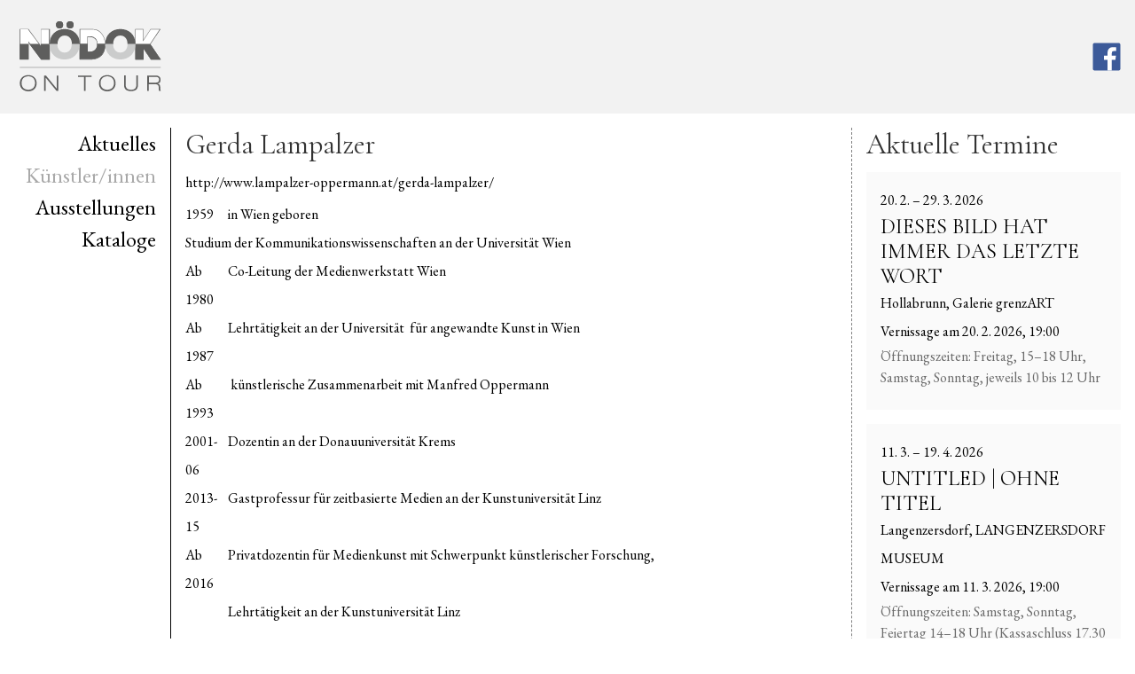

--- FILE ---
content_type: text/html; charset=utf-8
request_url: https://noeart.at/kuenstler-in/K/Gerda%20Lampalzer.html
body_size: 3208
content:
<!DOCTYPE html><html lang='de'><head><meta charset='utf-8'><title>Künstler/in - NöART</title><base href='https://noeart.at/'><meta name='robots' content='index,follow'><meta name='description' content=''><meta name='keywords' content=''><meta name='generator' content='Contao Open Source CMS'><link rel="stylesheet" href="https://fonts.googleapis.com/css?family=Cormorant+Garamond%7CEB+Garamond">
<link rel="stylesheet" href="assets/css/layout.min.css,reset.min.css,main.scss-7b11cc67.css"><!--[if lt IE 9]><script src='assets/html5shiv//html5shiv-printshiv.min.js'></script><![endif]--></head><body id='top' class='mac chrome blink ch131 Basis'><div id='wrapper'><header id='header'><div class='inside'>
<a href="noeart.html"><div id="logoNOEDOK"></div><div id="textlogoNoeART"></div></a>
<a href='#MMENU' id='hamburger'></a>
<a class="facebook_logo" href="https://www.facebook.com/NoeART.Ausstellung" target="_blank"></a></div></header><div id='container'><aside id='left'><div class='inside'>
<!-- indexer::stop -->
<nav class="mod_navigation block" id="NAV" itemscope itemtype="http://schema.org/SiteNavigationElement">

  
  <a href="kuenstler-in/K/Gerda%20Lampalzer.html#skipNavigation2" class="invisible">Navigation überspringen</a>

  
<ul class="level_1">
            <li class="first"><a href="aktuelles.html" title="Aktuelles" class="first" itemprop="url"><span itemprop="name">Aktuelles</span></a></li>
                <li class="trail"><a href="kuenstler.html" title="Künstler/innen" class="trail" itemprop="url"><span itemprop="name">Künstler/innen</span></a></li>
                <li><a href="ausstellungen.html" title="Ausstellungen" itemprop="url"><span itemprop="name">Ausstellungen</span></a></li>
                <li><a href="kataloge.html" title="Kataloge" itemprop="url"><span itemprop="name">Kataloge</span></a></li>
                <li class="termine last"><a href="termine.html" title="Termine" class="termine last" itemprop="url"><span itemprop="name">Termine</span></a></li>
      </ul>

  <span id="skipNavigation2" class="invisible"></span>

</nav>
<!-- indexer::continue -->
</div></aside><div id='main'><div class='inside'>

  <div class="mod_article first last block" id="article-7">
    
          
<div class="ce_metamodel_content first last block">

        
  <div class='layout_full'><div class='item first last even'><span class='field gesamtname'><span class='value'><h2 class='text '>Gerda Lampalzer</h2></span></span><span class='field homepage'><span class='value'><p class='url '><a target="_blank" href='http://www.lampalzer-oppermann.at/gerda-lampalzer/'>http://www.lampalzer-oppermann.at/gerda-lampalzer/</a></p></span></span><span class='field bio'><span class='value'><div class='text  '><table width="608">
<tbody>
<tr>
<td width="48">1959</td>
<td width="560">in Wien geboren</td>
</tr>
<tr>
<td colspan="2">Studium der Kommunikationswissenschaften an der Universität Wien</td>
</tr>
<tr>
<td>Ab 1980</td>
<td>Co-Leitung der Medienwerkstatt Wien</td>
</tr>
<tr>
<td>Ab 1987</td>
<td>Lehrtätigkeit an der Universität&nbsp; für angewandte Kunst in Wien</td>
</tr>
<tr>
<td>Ab 1993</td>
<td>&nbsp;künstlerische Zusammenarbeit mit Manfred Oppermann</td>
</tr>
<tr>
<td>2001-06</td>
<td>Dozentin an der Donauuniversität Krems</td>
</tr>
<tr>
<td>2013-15</td>
<td>Gastprofessur für zeitbasierte Medien an der Kunstuniversität Linz</td>
</tr>
<tr>
<td>Ab 2016</td>
<td>Privatdozentin für Medienkunst mit Schwerpunkt künstlerischer Forschung,&nbsp;</td>
</tr>
<tr>
<td>&nbsp;</td>
<td>Lehrtätigkeit an der Kunstuniversität Linz</td>
</tr>
</tbody>
</table>
<p>Preise ǀ Auszeichnungen</p>
<table width="608">
<tbody>
<tr>
<td width="48">1983</td>
<td width="560">Preis des belgischen Fernsehens R.T.B.F. für ASUMA (Manfred Neuwirth/Gustav Deutsch)</td>
</tr>
<tr>
<td>1992</td>
<td>Österreichischer Förderungspreis für Videokunst</td>
</tr>
<tr>
<td>1999</td>
<td>Anerkennungspreis des Landes Niederösterreich für Medienkunst</td>
</tr>
<tr>
<td>2004</td>
<td>Bestes Erstlingswerk beim DEBÙTNALE Award Linz</td>
</tr>
<tr>
<td>2005</td>
<td>Nominierung für den Internationalen Medienpreis für Wissenschaft und Kunst des ZKM</td>
</tr>
<tr>
<td>&nbsp;</td>
<td>Karl-Hofer-Preis der Universität der Künste Berlin</td>
</tr>
<tr>
<td>2006</td>
<td>Würdigungspreis des Landes Niederösterreich für Medienkunst</td>
</tr>
<tr>
<td>2013</td>
<td>Österreichischer Kunstpreis für Video- und Medienkunst</td>
</tr>
</tbody>
</table>
<p>&nbsp;</p></div></span></span></div></div>
</div>
    
      </div>

</div></div><aside id='right'><div class='inside'>
<div class="ce_metamodel_content first last block" id="terminvorschau">

            <h2>Aktuelle Termine</h2>
      
  <!-- ⬇︎ metamodel_austellungstermine_sidebar ⬇︎ --><div class='layout_full'><div class='item first even'><span class='field beginn'><span class='value'><span class="text">20. 2.</span>
</span></span><span class='field ende'><span class='value'><span class="text">29. 3. 2026</span>
</span></span><span class='field ausstellung'><span class='value'><a href='/ausstellung/A/DIESES BILD HAT IMMER DAS LETZTE WORT.html'><h3>DIESES BILD HAT IMMER DAS LETZTE WORT</h3></a></span></span><span class='field ausstellungsort'><span class='value'>Hollabrunn, Galerie grenzART</span></span><span class='field vernissagetermin'><span class='value'><span class="text">20. 2. 2026, 19:00</span>
</span></span><span class='field oeffnungszeiten'><span class='value'><p class='text '>Öffnungszeiten: Freitag, 15–18 Uhr, Samstag, Sonntag, jeweils 10 bis 12 Uhr</p></span></span></div><div class='item odd'><span class='field beginn'><span class='value'><span class="text">11. 3.</span>
</span></span><span class='field ende'><span class='value'><span class="text">19. 4. 2026</span>
</span></span><span class='field ausstellung'><span class='value'><a href='/ausstellung/A/UNTITLED | OHNE TITEL.html'><h3>UNTITLED | OHNE TITEL</h3></a></span></span><span class='field ausstellungsort'><span class='value'>Langenzersdorf, LANGENZERSDORF MUSEUM</span></span><span class='field vernissagetermin'><span class='value'><span class="text">11. 3. 2026, 19:00</span>
</span></span><span class='field oeffnungszeiten'><span class='value'><p class='text '>Öffnungszeiten: Samstag, Sonntag, Feiertag 14–18 Uhr &#40;Kassaschluss 17.30 Uhr&#41; und nach Vereinbarung</p></span></span></div><div class='item even'><span class='field beginn'><span class='value'><span class="text">21. 3.</span>
</span></span><span class='field ende'><span class='value'><span class="text">03. 5. 2026</span>
</span></span><span class='field ausstellung'><span class='value'><a href='/ausstellung/A/DIESES BILD HAT IMMER DAS LETZTE WORT.html'><h3>DIESES BILD HAT IMMER DAS LETZTE WORT</h3></a></span></span><span class='field ausstellungsort'><span class='value'>Orth an der Donau, museumORTH</span></span><span class='field vernissagetermin'><span class='value'><span class="text">21. 3. 2026, 17:00</span>
</span></span><span class='field oeffnungszeiten'><span class='value'><p class='text '>Öffnungszeiten: Täglich 9–18 Uhr</p></span></span></div><div class='item odd'><span class='field beginn'><span class='value'><span class="text">27. 3.</span>
</span></span><span class='field ende'><span class='value'><span class="text">12. 4. 2026</span>
</span></span><span class='field ausstellung'><span class='value'><a href='/ausstellung/A/BILDSTÖRUNG.html'><h3>BILDSTÖRUNG</h3></a></span></span><span class='field ausstellungsort'><span class='value'>Baden, Haus der Kunst</span></span><span class='field vernissagetermin'><span class='value'><span class="text">27. 3. 2026, 19:00</span>
</span></span><span class='field oeffnungszeiten'><span class='value'><p class='text '>Öffnungszeiten: Dienstag bis Sonntag 10–12 Uhr und 15–18 Uhr, Eintritt frei!</p></span></span></div><div class='item even'><span class='field beginn'><span class='value'><span class="text">24. 4.</span>
</span></span><span class='field ende'><span class='value'><span class="text">06. 6. 2026</span>
</span></span><span class='field ausstellung'><span class='value'><a href='/ausstellung/A/DIESES BILD HAT IMMER DAS LETZTE WORT.html'><h3>DIESES BILD HAT IMMER DAS LETZTE WORT</h3></a></span></span><span class='field ausstellungsort'><span class='value'>Kirchberg am Wagram, Gemeindeamt und Galerie AugenBlick</span></span><span class='field vernissagetermin'><span class='value'><span class="text">24. 4. 2026, 19:00</span>
</span></span><span class='field oeffnungszeiten'><span class='value'><p class='text '>Öffnungszeiten: Galerie AugenBlick: Samstag von 10–12.00 Uhr, Gemeindeamt Kirchberg am Wagram: Montag bis Freitag von 7–12 Uhr und Dienstag zusätzlich von 16–19 Uhr</p></span></span></div><div class='item odd'><span class='field beginn'><span class='value'><span class="text">25. 4.</span>
</span></span><span class='field ende'><span class='value'><span class="text">24. 4. 2026</span>
</span></span><span class='field ausstellung'><span class='value'><a href='/ausstellung/A/BILDSTÖRUNG.html'><h3>BILDSTÖRUNG</h3></a></span></span><span class='field ausstellungsort'><span class='value'>Rappottenstein, Dorfmuseum Roiten</span></span><span class='field vernissagetermin'><span class='value'><span class="text">25. 4. 2026, 19:30</span>
</span></span><span class='field oeffnungszeiten'><span class='value'><p class='text '>Öffnungszeiten: Freitag, Samstag, Sonntag und Feiertage von 14–16.30 Uhr und zusätzlich gegen Voranmeldung unter 02828/8516</p></span></span></div><div class='item even'><span class='field beginn'><span class='value'><span class="text">25. 6.</span>
</span></span><span class='field ende'><span class='value'><span class="text">09. 8. 2026</span>
</span></span><span class='field ausstellung'><span class='value'><a href='/ausstellung/A/BILDSTÖRUNG.html'><h3>BILDSTÖRUNG</h3></a></span></span><span class='field ausstellungsort'><span class='value'>Langenzersdorf, LANGENZERSDORF MUSEUM</span></span><span class='field vernissagetermin'><span class='value'><span class="text">25. 6. 2026, 19:00</span>
</span></span><span class='field oeffnungszeiten'><span class='value'><p class='text '>Öffnungszeiten: Samstag, Sonntag 14–18 Uhr &#40;Kassaschluss 17.30 Uhr&#41; und nach Vereinbarung unter T. 02244 /3718</p></span></span></div><div class='item odd'><span class='field beginn'><span class='value'><span class="text">6. 8.</span>
</span></span><span class='field ende'><span class='value'><span class="text">30. 8. 2026</span>
</span></span><span class='field ausstellung'><span class='value'><a href='/ausstellung/A/UNTITLED | OHNE TITEL.html'><h3>UNTITLED | OHNE TITEL</h3></a></span></span><span class='field ausstellungsort'><span class='value'>Laa an der Thaya, Kunsthaus Laa</span></span><span class='field vernissagetermin'><span class='value'><span class="text">06. 8. 2026, 19:00</span>
</span></span><span class='field oeffnungszeiten'><span class='value'><p class='text '>Öffnungszeiten: Samstag und Sonntag von 14–16 Uhr</p></span></span></div><div class='item even'><span class='field beginn'><span class='value'><span class="text">10. 9.</span>
</span></span><span class='field ende'><span class='value'><span class="text">11. 10. 2026</span>
</span></span><span class='field ausstellung'><span class='value'><a href='/ausstellung/A/DIESES BILD HAT IMMER DAS LETZTE WORT.html'><h3>DIESES BILD HAT IMMER DAS LETZTE WORT</h3></a></span></span><span class='field ausstellungsort'><span class='value'>Ziersdorf, Konzerthaus Weinviertel</span></span><span class='field vernissagetermin'><span class='value'><span class="text">10. 9. 2026, 19:00</span>
</span></span><span class='field oeffnungszeiten'><span class='value'><p class='text '>Öffnungszeiten: Freitag 17–19 Uhr, Sonntag 15–17 Uhr</p></span></span></div><div class='item odd'><span class='field beginn'><span class='value'><span class="text">12. 9.</span>
</span></span><span class='field ende'><span class='value'><span class="text">18. 10. 2026</span>
</span></span><span class='field ausstellung'><span class='value'><a href='/ausstellung/A/BILDSTÖRUNG.html'><h3>BILDSTÖRUNG</h3></a></span></span><span class='field ausstellungsort'><span class='value'>Raabs an der Thaya, Galerie im Lindenhof</span></span><span class='field vernissagetermin'><span class='value'><span class="text">12. 9. 2026, 19:00</span>
</span></span><span class='field oeffnungszeiten'><span class='value'><p class='text '>Öffnungszeiten: Mittwoch bis Sonntag von 13–18 Uhr</p></span></span></div><div class='item even'><span class='field beginn'><span class='value'><span class="text">9. 10.</span>
</span></span><span class='field ende'><span class='value'><span class="text">25. 10. 2026</span>
</span></span><span class='field ausstellung'><span class='value'><a href='/ausstellung/A/UNTITLED | OHNE TITEL.html'><h3>UNTITLED | OHNE TITEL</h3></a></span></span><span class='field ausstellungsort'><span class='value'>Wullersdorf, Galerie Stiegenwirt</span></span><span class='field vernissagetermin'><span class='value'><span class="text">09. 10. 2026, 19:00</span>
</span></span><span class='field oeffnungszeiten'><span class='value'><p class='text '>Öffnungszeiten: Freitag 18–20 Uhr, Samstag/Sonntag 10–12 Uhr und 14–18 Uhr</p></span></span></div><div class='item odd'><span class='field beginn'><span class='value'><span class="text">13. 11.</span>
</span></span><span class='field ende'><span class='value'><span class="text">22. 11. 2026</span>
</span></span><span class='field ausstellung'><span class='value'><a href='/ausstellung/A/BILDSTÖRUNG.html'><h3>BILDSTÖRUNG</h3></a></span></span><span class='field ausstellungsort'><span class='value'>Groß Gerungs, Altes Rathaus</span></span><span class='field vernissagetermin'><span class='value'><span class="text">13. 11. 2026, 19:30</span>
</span></span><span class='field oeffnungszeiten'><span class='value'><p class='text '>Öffnungszeiten: Samstag und Sonntag von 10–12 und 14–16 Uhr</p></span></span></div><div class='item last even'><span class='field beginn'><span class='value'><span class="text">27. 11.</span>
</span></span><span class='field ende'><span class='value'><span class="text">13. 12. 2026</span>
</span></span><span class='field ausstellung'><span class='value'><a href='/ausstellung/A/DIE KLANGFARBE DER VERÄNDERUNG.html'><h3>DIE KLANGFARBE DER VERÄNDERUNG</h3></a></span></span><span class='field ausstellungsort'><span class='value'>Baden, Haus der Kunst</span></span><span class='field vernissagetermin'><span class='value'><span class="text">27. 11. 2026, 19:00</span>
</span></span><span class='field oeffnungszeiten'><span class='value'><p class='text '>Öffnungszeiten: Dienstag bis Sonntag 10–12 Uhr und 15–18 Uhr, Eintritt frei</p></span></span></div></div><!-- ⬆︎ metamodel_austellungstermine_sidebar ⬆︎ -->
</div>
  
</div></aside></div><footer id='footer'><div class='inside'>
<div class="ce_text first last block" id="sponsoren">

        
  
      <p><img src="files/NoeART/gfx/Logos/Sponsoren/Kultur_NOE_Kulturland_NEU.jpg" alt=""><img src="files/NoeART/gfx/Logos/Sponsoren/nv_logo_2022_hoch_rgb_fuerweb.png" alt="Logo NOE-Kultur"> <img src="files/NoeART/gfx/Logos/Sponsoren/LAC_members1-RGB.svg" alt="Logo LAC"> <img src="files/NoeART/gfx/Logos/Sponsoren/Stadtmuseum%20St.%20P%C3%B6lten.jpg" alt="Logo Stadtmuseum St. Pölten"> <img src="files/NoeART/gfx/Logos/Sponsoren/BMWKMS_Logo_srgb.svg" alt="Logo BMKOES" width="1922" height="625"> <img src="files/NoeART/gfx/Logos/Sponsoren/NÖDOK_Logo.png" alt="Logo NÖDOK"></p>  
  
  

</div>
  

<!-- indexer::stop -->
<nav class="mod_customnav block" id="subnav" itemscope itemtype="http://schema.org/SiteNavigationElement">

  
  <a href="kuenstler-in/K/Gerda%20Lampalzer.html#skipNavigation4" class="invisible">Navigation überspringen</a>

  
<ul class="level_1">
            <li class="first"><a href="ueber-noeart.html" title="Über NÖDOK ǀ ON TOUR" class="first" itemprop="url"><span itemprop="name">Über NÖDOK ǀ ON TOUR</span></a></li>
                <li class="last"><a href="impressum.html" title="Kontakt/Impressum" class="last" itemprop="url"><span itemprop="name">Kontakt/Impressum</span></a></li>
      </ul>

  <span id="skipNavigation4" class="invisible"></span>

</nav>
<!-- indexer::continue -->
</div></footer></div><script type="application/ld+json">{"@context":{"contao":"https:\/\/schema.contao.org\/"},"@type":"contao:Page","contao:title":"K\u00fcnstler\/in","contao:pageId":8,"contao:noSearch":false,"contao:protected":false,"contao:groups":[],"contao:fePreview":false}</script>
<script src="assets/jquery/js/jquery.min.js" type="application/javascript"></script>
<script src="assets/jquery-ui/js/jquery-ui.min.js" type="application/javascript"></script>
<script src="assets/mootools/js/mootools.min.js" type="application/javascript"></script>
<script src="assets/colorbox/js/colorbox.min.js" type="application/javascript"></script>
</body></html>

--- FILE ---
content_type: text/css; charset=utf-8
request_url: https://noeart.at/assets/css/layout.min.css,reset.min.css,main.scss-7b11cc67.css
body_size: 3298
content:
body,form,figure{margin:0;padding:0}img{border:0}header,footer,nav,section,aside,article,figure,figcaption{display:block}body{font-size:100.01%}select,input,textarea{font-size:99%}#container,.inside{position:relative}#main,#left,#right{float:left;position:relative}#main{width:100%}#left{margin-left:-100%}#right{margin-right:-100%}#footer{clear:both}#main .inside{min-height:1px}.ce_gallery>ul,.content-gallery>ul{margin:0;padding:0;overflow:hidden;list-style:none}.ce_gallery>ul li,.content-gallery>ul li{float:left}.ce_gallery>ul li.col_first,.content-gallery>ul li.col_first{clear:left}.float_left,.media--left>figure{float:left}.float_right,.media--right>figure{float:right}.block{overflow:hidden}.media{display:flow-root}.clear,#clear{height:.1px;font-size:.1px;line-height:.1px;clear:both}.invisible{border:0;clip:rect(0 0 0 0);height:1px;margin:-1px;overflow:hidden;padding:0;position:absolute;width:1px}.custom{display:block}#container:after,.custom:after{content:"";display:table;clear:both}
header,footer,nav,section,aside,main,article,figure,figcaption{display:block}body,div,h1,h2,h3,h4,h5,h6,p,blockquote,pre,code,ol,ul,li,dl,dt,dd,figure,table,th,td,form,fieldset,legend,input,textarea{margin:0;padding:0}table{border-spacing:0;border-collapse:collapse}caption,th,td{text-align:left;text-align:start;vertical-align:top}abbr,acronym{font-variant:normal;border-bottom:1px dotted #666;cursor:help}blockquote,q{quotes:none}fieldset,img,iframe{border:0}ul{list-style-type:none}sup{vertical-align:text-top}sub{vertical-align:text-bottom}del{text-decoration:line-through}ins{text-decoration:none}body{font:12px/1 "Lucida Grande","Lucida Sans Unicode",Verdana,sans-serif;color:#000}input,button,textarea,select{font-family:inherit;font-size:99%;font-weight:inherit}pre,code{font-family:Monaco,monospace}h1,h2,h3,h4,h5,h6{font-size:100%;font-weight:400}h1{font-size:1.8333em}h2{font-size:1.6667em}h3{font-size:1.5em}h4{font-size:1.3333em}table{font-size:inherit}caption,th{font-weight:700}a{color:#00f}h1,h2,h3,h4,h5,h6{margin-top:1em}h1,h2,h3,h4,h5,h6,p,pre,blockquote,table,ol,ul,form{margin-bottom:12px}
@charset "UTF-8";
*{box-sizing:border-box}.invisible{display:none}*:focus{outline:none !important}body{font-family:"EB Garamond", serif;font-size:16px;min-height:100vh;background:white;line-height:2rem}a{color:inherit;text-decoration:none}a:hover{color:red}h1,h2,h3,h4{color:rgba(0, 0, 0, 0.8);font-family:"Cormorant Garamond", serif;font-weight:500;margin-top:0;line-height:120%}strong{font-weight:500}h1{font-size:3rem}@media screen and (max-width:1024px){h1{font-size:4.4vmax}}h2{font-size:2rem;max-width:42rem}@media screen and (max-width:1024px){h2{font-size:2.9vmax}}h3{font-size:1.5rem}@media screen and (max-width:1024px){h3{font-size:3vmax}}h4{font-family:"EB Garamond", serif;font-size:1rem;margin-bottom:0.1rem}a h1,a h2,a h3{color:inherit;margin:0}p,ol,ul{margin:0 0 0.5em 0;max-width:42rem;line-height:1.5em}#wrapper{width:100%;max-width:100%;margin:0 auto}#header{background-color:#f2f2f2;margin-bottom:1rem;position:relative;height:8rem;padding:2rem 0}#header .inside{height:100%}#header h1{font-size:1.5rem;font-family:"Cormorant Garamond", serif;display:block;margin:0;font-weight:bold;position:absolute;left:16%;top:47%}#hamburger{position:absolute;top:50%;right:2rem;width:2rem;height:2rem;border-radius:20%;transform:translateY(-50%);background-image:linear-gradient(0deg, white 20%, transparent 20%, transparent 40%, white 40%, white 60%, transparent 60%, transparent 80%, white 80%);display:none}@media screen and (max-width:770px){#hamburger{display:block}}#logoNoeART,#logoNOEDOK{width:10rem;height:5rem;background-image:url("../../files/NoeART/theme/NoeDOK_Logo_on_Tour_2025_1c_web.svg");background-position:top right;background-repeat:no-repeat;background-size:contain;position:absolute;right:84.5%;transform:translate(-1rem, -0.5rem)}@media screen and (max-width:770px){#logoNoeART,#logoNOEDOK{left:50%;transform:translateX(-50%)}}#textlogoNoeART{max-width:80%;width:42rem;height:4rem;background-position:bottom left;background-repeat:no-repeat;background-size:contain;position:absolute;left:15%;transform:translate(1rem)}@media screen and (max-width:770px){#textlogoNoeART{display:none}}#container{display:flex}#left,#right{margin:0;position:relative}#left{padding:0 1rem;flex-basis:15%;flex-grow:15}@media screen and (max-width:770px){#left{display:none}}#right{padding:0 1rem;flex-basis:25%;flex-grow:25;border-width:0 0 0 1px;border-style:dashed;border-color:grey}@media screen and (max-width:1024px){#right{display:none}}#main{flex-basis:60%;flex-grow:60;padding:0 1rem;border-width:0 0 0 1px;border-style:solid;border-color:black}@media screen and (max-width:1024px){#main{flex-basis:80%;flex-grow:80;padding:0 1rem}}@media screen and (max-width:770px){#main{flex-basis:100%;flex-grow:100;border-width:0 0 0 0}}#NAV{font-size:1.5rem;margin:0}#NAV ul{list-style:none;margin:0;padding:0;text-align:right}#NAV ul .trail a,#NAV ul span.active{color:#a8a8a8}#NAV ul li.termine{display:none}@media screen and (max-width:1024px){#NAV ul li.termine{display:block}}#NAV ul li.vorschau{margin-top:1em;padding-bottom:0.5em}#NAV ul li.vorschau a{color:#00839F}#subnav{position:absolute;right:0;top:50%;transform:translate(0, -50%)}#subnav ul{list-style:none;padding:0;margin:0}#subnav ul li{display:inline;padding-left:2em}figure{margin:0}img{max-width:100%;height:auto}#main .mod_article:not(.last){border-bottom:1px dotted rgba(0, 0, 0, 0.8);padding-bottom:1rem;margin-bottom:2rem}#footer{text-align:left;background-color:#e6e6e6;padding:1rem 2rem;margin-top:2rem}#footer small{line-height:0.8em}#footer .mod_customnav{float:right}@media screen and (max-width:770px){#footer .mod_customnav{display:none}}#sponsoren p{display:flex;gap:1vw}@media screen and (max-width:1024px){#sponsoren p{flex-wrap:wrap}}@media screen and (max-width:1024px){#sponsoren p{max-width:100%}}#sponsoren p img{height:2vw}@media screen and (max-width:1024px){#sponsoren p img{height:3vw}}.field.kuenstler ul.tags{padding:0}.field.kuenstler ul.tags li{display:inline}.field.kuenstler ul.tags li:not(.first)::before{content:" • "}#ausstellungen .exhibition{padding-bottom:0.2rem;margin-bottom:1rem;border-bottom:1px dotted rgba(0, 0, 0, 0.8)}#ausstellungen .exhibition:last-of-type{border-bottom-width:0px;margin-bottom:0}#ausstellungen .exhibition::after{content:"";display:block;font-size:0;height:0.1px;clear:both}#ausstellungen .hauptfoto{min-width:100px;display:block;float:left;margin:0 1rem 0 0}h2.jahr{display:inline-block;width:100%;max-width:100%;margin:1rem 0;padding:0.5rem;background-color:rgba(0, 0, 0, 0.1)}#ausstellung .katalog{text-align:right;position:absolute;top:0;right:0;width:12em}#ausstellung .katalog .preis{font-weight:700}#ausstellung .katalog.vergriffen .preis{display:none}#ausstellung .katalog img{box-shadow:4px 6px 2px rgba(0, 0, 0, 0.4);outline:1px solid #a8a8a8;max-height:10em;width:auto;margin-bottom:0.7em}@media screen and (max-width:1024px){#ausstellung .katalog{margin-top:2em;max-width:42rem;text-align:left;position:relative;width:auto}}#ausstellung .hauptfoto{margin-bottom:1rem}#ausstellung h1{margin:0 0 1rem 0}#ausstellung h2{margin:-1rem 0 2rem 0}#ausstellung h3{margin:1rem 0 0 0}#ausstellung .kuenstler{margin:0 0 2rem 0}#ausstellung .kuratoren span+span::before{content:", "}#kuenstler .layout_full{padding:0 0 0 3rem;max-width:42rem}#kuenstler h2{overflow:visible;position:relative;left:-3rem;margin-bottom:-1.55rem;max-width:2rem;text-align:center}#kuenstler div+h2{margin-top:0.5rem}#kuenstler a{text-decoration:none}#kuenstler div.item{display:inline}#kuenstler div.item+div.item::before{content:" • "}.pagination{border-radius:2px;border:none;color:white;text-align:center;padding:0.5rem;background-color:#e6e6e6}.pagination p{display:none}.pagination ul{max-width:none;margin:0;font-size:1.5rem;list-style:none;padding:0}.pagination ul::before{content:"Seite";color:#6b6b6b}.pagination ul li{display:inline-block;margin:0 0 0 3rem}.pagination ul li span{background-color:#6b6b6b}.pagination ul li a{background-color:#b3b3b3}.pagination ul a,.pagination ul span{display:inline-block;width:1.2em;height:1.2em;border-radius:50%}.pagination ul a:hover,.pagination ul span:hover{background-color:black}.pagination ul li.next,.pagination ul li.last,.pagination ul li.first,.pagination ul li.previous{display:none}#kuenstler-in table{border-collapse:collapse;margin-bottom:1rem;max-width:42rem}#kuenstler-in table td{min-width:5em;vertical-align:top}#kuenstler-in table td{padding:0 0.5em 0 0}#kuenstler-in p{font-weight:500}#kuenstler-in .werke figure{display:inline-block;margin:0 1rem 1rem 0}#kuenstler-in .werke img{max-height:200px}#terminvorschau .item{transition:all 0.3s;background-color:#fafafa;padding:1rem;margin-bottom:1rem}#terminvorschau .item:hover{background-color:#e6e6e6}#terminvorschau .item h3{margin:0}#terminvorschau .item .vernissagetermin{display:block}#terminvorschau .item .vernissagetermin::before{content:"Vernissage am "}#terminvorschau .item .beginn::after{content:"– "}#terminvorschau .oeffnungszeiten{color:#6b6b6b}.mod_newslist figure{max-width:42rem}.mod_newslist .layout_full:not(.last){border-bottom:1px dotted rgba(0, 0, 0, 0.8);margin-bottom:2rem}.mod_newslist .layout_full>*{margin-bottom:1rem}.mod_newslist figcaption{max-width:42rem}@media screen and (max-width:1024px){.mod_newslist .ce_gallery>ul>li{max-width:30vw}}.mod_newslist .ce_gallery figcaption{display:none}#cboxTitle{background-color:rgba(0, 0, 0, 0.8);top:auto;bottom:0px;padding:0.4em 0.7em}.imageselector .imagelist>div{display:block;float:left;position:relative;border:1px solid #a8a8a8;border-radius:0.2rem;width:10rem;height:9rem;padding:0.5rem;margin:0 1rem 1rem 0;text-align:center}.imageselector .imagelist>div input{position:absolute;bottom:0.5rem;right:0.5rem}.imageselector .imagelist:after{content:"";display:block;clear:both}.imageselector input.street,.imageselector input.submit,.imageselector input.email{display:block;clear:both;margin-top:1rem}.imageselector input.plz{width:4em}form.datenblatt,form.katalogbestellung{max-width:42rem;background-color:#f2f2f2;padding:2rem}form.datenblatt span.mandatory,form.katalogbestellung span.mandatory{color:red;font-size:2em;position:relative;top:0.3em}form.datenblatt label,form.katalogbestellung label{display:block}form.datenblatt fieldset,form.katalogbestellung fieldset{position:relative;margin:3em 0;background-color:white;border:1px dotted white}form.datenblatt fieldset legend,form.katalogbestellung fieldset legend{position:absolute;top:-1.5em;left:0}form.datenblatt fieldset fieldset,form.katalogbestellung fieldset fieldset{background-color:#f2f2f2;margin:2em 0 0 0}form.datenblatt fieldset.kontaktperson label,form.katalogbestellung fieldset.kontaktperson label{display:none}form.datenblatt fieldset.kontaktperson .widget,form.katalogbestellung fieldset.kontaktperson .widget{display:inline-block;padding-right:2em}form.datenblatt fieldset.kontaktperson .widget.plz input,form.katalogbestellung fieldset.kontaktperson .widget.plz input{width:4em}form.datenblatt fieldset.kontaktperson .widget.mandatory::before,form.katalogbestellung fieldset.kontaktperson .widget.mandatory::before{content:"*";color:red;font-size:2em;position:relative;top:0.3em}form.datenblatt fieldset.kontaktperson .widget.titel::after,form.datenblatt fieldset.kontaktperson .widget.position::after,form.datenblatt fieldset.kontaktperson .widget.ort::after,form.katalogbestellung fieldset.kontaktperson .widget.titel::after,form.katalogbestellung fieldset.kontaktperson .widget.position::after,form.katalogbestellung fieldset.kontaktperson .widget.ort::after{content:"";display:block;width:100%;height:0;clear:both}form.datenblatt fieldset.firma input,form.datenblatt fieldset.firma label,form.katalogbestellung fieldset.firma input,form.katalogbestellung fieldset.firma label{float:left;margin-right:0.5rem}form.datenblatt .drucksortenbestellung div.widget.widget-text,form.katalogbestellung .drucksortenbestellung div.widget.widget-text{display:inline-block}form.datenblatt .checkbox_container,form.katalogbestellung .checkbox_container{padding-top:0}form.datenblatt .checkbox_container input,form.datenblatt .checkbox_container label,form.katalogbestellung .checkbox_container input,form.katalogbestellung .checkbox_container label{display:inline-block}form.datenblatt .checkbox_container input.checkbox,form.katalogbestellung .checkbox_container input.checkbox{outline:1px solid red;margin-right:1em}form.datenblatt .checkbox_container label,form.katalogbestellung .checkbox_container label{transform:translate(0, 0.2em)}form.datenblatt .widget-explanation,form.datenblatt .widget.weiteres,form.datenblatt .widget.ausstellungsort,form.katalogbestellung .widget-explanation,form.katalogbestellung .widget.weiteres,form.katalogbestellung .widget.ausstellungsort{margin-top:2em}form.datenblatt .widget.beginn,form.datenblatt .widget.ende,form.katalogbestellung .widget.beginn,form.katalogbestellung .widget.ende{display:inline-block}form.datenblatt .widget.mandatory input,form.datenblatt .widget.mandatory select,form.katalogbestellung .widget.mandatory input,form.katalogbestellung .widget.mandatory select{border:1px solid red}#datenblatt-ausgefuellt h3{margin:0.7em 0 0.2em 0}.kataloge .layout_full{display:flex;flex-wrap:wrap;justify-content:flex-start}.kataloge .layout_full .item{flex-basis:25%;padding:1vw}@media screen and (max-width:1024px){.kataloge .layout_full .item{flex-basis:30%}}@media screen and (max-width:1024px){.kataloge .layout_full .item{flex-basis:50%}}@media screen and (max-width:770px){.kataloge .layout_full .item{flex-basis:100%}}.kataloge .layout_full .item .field.titelbild img{height:10em;width:auto;margin-bottom:1em;box-shadow:1px 1px 5px rgba(0, 0, 0, 0.3)}.kataloge .layout_full .item .field.breite,.kataloge .layout_full .item .field.umfang{float:left;margin-right:0.25em}.kataloge .layout_full .item .field.breite p,.kataloge .layout_full .item .field.umfang p{margin:0}.kataloge .layout_full .item .field.hoehe p,.kataloge .layout_full .item .field.abbildungen p{margin:0}.kataloge .layout_full .item .field.vergriffen,.kataloge .layout_full .item.vergriffen .field.preis{display:none}.kataloge .layout_full .item strong{font-weight:700}#katalogbestellung .katalogwahl{margin-bottom:0.5em}#katalogbestellung .widget-explanation{margin-top:0}#katalogbestellung .widget{margin-bottom:0.7em}#katalogbestellung .widget.katalog,#katalogbestellung .widget.gender,#katalogbestellung .widget.vorname,#katalogbestellung .widget.plz{float:left;margin-right:1rem}#katalogbestellung .widget.plz input{width:4em}#katalogbestellung .widget.stueck input{width:3em}#katalogbestellung .widget.widget-captcha input{width:2em;margin-right:1em}.facebook_logo{display:block;position:absolute;top:1rem;right:1rem;width:2rem;height:2rem;background-image:url("../../files/NoeART/theme/F_icon.svg");background-size:cover;background-repate:no-repeat}#titelbild{width:30%;box-shadow:3px 3px 5px rgba(0, 0, 0, 0.3)}
